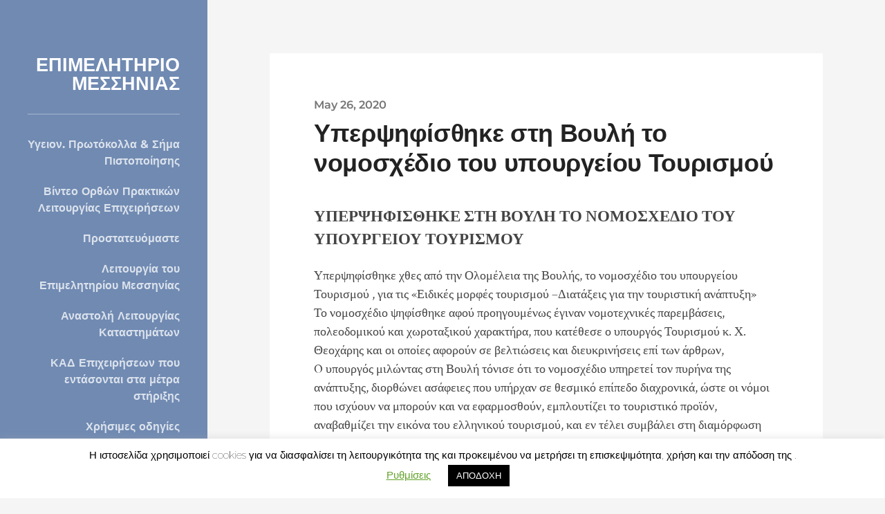

--- FILE ---
content_type: text/html; charset=UTF-8
request_url: https://c19.mcci.gr/%CF%85%CF%80%CE%B5%CF%81%CF%88%CE%B7%CF%86%CE%AF%CF%83%CE%B8%CE%B7%CE%BA%CE%B5-%CF%83%CF%84%CE%B7-%CE%B2%CE%BF%CF%85%CE%BB%CE%AE-%CF%84%CE%BF-%CE%BD%CE%BF%CE%B9%CE%BC%CE%BF%CF%83%CF%87%CE%AD%CE%B4/
body_size: 20161
content:
<!DOCTYPE html>

<html class="no-js" lang="en-US" prefix="og: https://ogp.me/ns#">

	<head>

		<meta http-equiv="content-type" content="text/html" charset="UTF-8" />
		<meta name="viewport" content="width=device-width, initial-scale=1.0" />

		<link rel="profile" href="http://gmpg.org/xfn/11">

		<script>document.documentElement.className = document.documentElement.className.replace("no-js","js");</script>

<!-- Search Engine Optimization by Rank Math - https://s.rankmath.com/home -->
<title>Υπερψηφίσθηκε στη Βουλή το νομοσχέδιο του υπουργείου Τουρισμού - ΕΠΙΜΕΛΗΤΗΡΙΟ ΜΕΣΣΗΝΙΑΣ</title>
<meta name="description" content="ΥΠΕΡΨΗΦΙΣΘΗΚΕ ΣΤΗ ΒΟΥΛΗ ΤΟ ΝΟΜΟΣΧΕΔΙΟ ΤΟΥ ΥΠΟΥΡΓΕΙΟΥ ΤΟΥΡΙΣΜΟΥ"/>
<meta name="robots" content="index, follow, max-snippet:-1, max-video-preview:-1, max-image-preview:large"/>
<link rel="canonical" href="https://c19.mcci.gr/%cf%85%cf%80%ce%b5%cf%81%cf%88%ce%b7%cf%86%ce%af%cf%83%ce%b8%ce%b7%ce%ba%ce%b5-%cf%83%cf%84%ce%b7-%ce%b2%ce%bf%cf%85%ce%bb%ce%ae-%cf%84%ce%bf-%ce%bd%ce%bf%ce%b9%ce%bc%ce%bf%cf%83%cf%87%ce%ad%ce%b4/" />
<meta property="og:locale" content="en_US" />
<meta property="og:type" content="article" />
<meta property="og:title" content="Υπερψηφίσθηκε στη Βουλή το νομοσχέδιο του υπουργείου Τουρισμού - ΕΠΙΜΕΛΗΤΗΡΙΟ ΜΕΣΣΗΝΙΑΣ" />
<meta property="og:description" content="ΥΠΕΡΨΗΦΙΣΘΗΚΕ ΣΤΗ ΒΟΥΛΗ ΤΟ ΝΟΜΟΣΧΕΔΙΟ ΤΟΥ ΥΠΟΥΡΓΕΙΟΥ ΤΟΥΡΙΣΜΟΥ" />
<meta property="og:url" content="https://c19.mcci.gr/%cf%85%cf%80%ce%b5%cf%81%cf%88%ce%b7%cf%86%ce%af%cf%83%ce%b8%ce%b7%ce%ba%ce%b5-%cf%83%cf%84%ce%b7-%ce%b2%ce%bf%cf%85%ce%bb%ce%ae-%cf%84%ce%bf-%ce%bd%ce%bf%ce%b9%ce%bc%ce%bf%cf%83%cf%87%ce%ad%ce%b4/" />
<meta property="og:site_name" content="ΕΠΙΜΕΛΗΤΗΡΙΟ ΜΕΣΣΗΝΙΑΣ" />
<meta property="article:section" content="Uncategorized" />
<meta property="og:updated_time" content="2020-05-26T08:36:35+00:00" />
<meta property="og:image" content="https://c19.mcci.gr/wp-content/uploads/2020/03/new-mcci-logo-768x292.png" />
<meta property="og:image:secure_url" content="https://c19.mcci.gr/wp-content/uploads/2020/03/new-mcci-logo-768x292.png" />
<meta property="og:image:width" content="672" />
<meta property="og:image:height" content="256" />
<meta property="og:image:alt" content="Υπερψηφίσθηκε στη Βουλή το νομοσχέδιο του υπουργείου Τουρισμού" />
<meta property="og:image:type" content="image/png" />
<meta property="article:published_time" content="2020-05-26T08:32:43+00:00" />
<meta property="article:modified_time" content="2020-05-26T08:36:35+00:00" />
<meta name="twitter:card" content="summary_large_image" />
<meta name="twitter:title" content="Υπερψηφίσθηκε στη Βουλή το νομοσχέδιο του υπουργείου Τουρισμού - ΕΠΙΜΕΛΗΤΗΡΙΟ ΜΕΣΣΗΝΙΑΣ" />
<meta name="twitter:description" content="ΥΠΕΡΨΗΦΙΣΘΗΚΕ ΣΤΗ ΒΟΥΛΗ ΤΟ ΝΟΜΟΣΧΕΔΙΟ ΤΟΥ ΥΠΟΥΡΓΕΙΟΥ ΤΟΥΡΙΣΜΟΥ" />
<meta name="twitter:image" content="https://c19.mcci.gr/wp-content/uploads/2020/03/new-mcci-logo-768x292.png" />
<meta name="twitter:label1" content="Written by" />
<meta name="twitter:data1" content="admin" />
<meta name="twitter:label2" content="Time to read" />
<meta name="twitter:data2" content="Less than a minute" />
<script type="application/ld+json" class="rank-math-schema">{"@context":"https://schema.org","@graph":[{"@type":"Place","@id":"https://c19.mcci.gr/#place","address":{"@type":"PostalAddress","streetAddress":"\u03a0\u03bb\u03b1\u03c4\u03b5\u03af\u03b1 23\u03b7\u03c2 \u039c\u03b1\u03c1\u03c4\u03af\u03bf\u03c5","addressLocality":"\u039a\u03b1\u03bb\u03b1\u03bc\u03ac\u03c4\u03b1","postalCode":"24100"}},{"@type":"Organization","@id":"https://c19.mcci.gr/#organization","name":"\u0395\u03a0\u0399\u039c\u0395\u039b\u0397\u03a4\u0397\u03a1\u0399\u039f \u039c\u0395\u03a3\u03a3\u0397\u039d\u0399\u0391\u03a3","url":"https://c19.mcci.gr","email":"info@mcci.gr","address":{"@type":"PostalAddress","streetAddress":"\u03a0\u03bb\u03b1\u03c4\u03b5\u03af\u03b1 23\u03b7\u03c2 \u039c\u03b1\u03c1\u03c4\u03af\u03bf\u03c5","addressLocality":"\u039a\u03b1\u03bb\u03b1\u03bc\u03ac\u03c4\u03b1","postalCode":"24100"},"logo":{"@type":"ImageObject","@id":"https://c19.mcci.gr/#logo","url":"https://c19.mcci.gr/wp-content/uploads/2020/03/new-mcci-logo-e1584620880189.png","contentUrl":"https://c19.mcci.gr/wp-content/uploads/2020/03/new-mcci-logo-e1584620880189.png","caption":"\u0395\u03a0\u0399\u039c\u0395\u039b\u0397\u03a4\u0397\u03a1\u0399\u039f \u039c\u0395\u03a3\u03a3\u0397\u039d\u0399\u0391\u03a3","inLanguage":"en-US","width":"300","height":"114"},"contactPoint":[{"@type":"ContactPoint","telephone":"2721062200","contactType":"customer support"}],"location":{"@id":"https://c19.mcci.gr/#place"}},{"@type":"WebSite","@id":"https://c19.mcci.gr/#website","url":"https://c19.mcci.gr","name":"\u0395\u03a0\u0399\u039c\u0395\u039b\u0397\u03a4\u0397\u03a1\u0399\u039f \u039c\u0395\u03a3\u03a3\u0397\u039d\u0399\u0391\u03a3","publisher":{"@id":"https://c19.mcci.gr/#organization"},"inLanguage":"en-US"},{"@type":"ImageObject","@id":"https://c19.mcci.gr/wp-content/uploads/2020/03/new-mcci-logo-e1584620880189.png","url":"https://c19.mcci.gr/wp-content/uploads/2020/03/new-mcci-logo-e1584620880189.png","width":"300","height":"114","inLanguage":"en-US"},{"@type":"WebPage","@id":"https://c19.mcci.gr/%cf%85%cf%80%ce%b5%cf%81%cf%88%ce%b7%cf%86%ce%af%cf%83%ce%b8%ce%b7%ce%ba%ce%b5-%cf%83%cf%84%ce%b7-%ce%b2%ce%bf%cf%85%ce%bb%ce%ae-%cf%84%ce%bf-%ce%bd%ce%bf%ce%b9%ce%bc%ce%bf%cf%83%cf%87%ce%ad%ce%b4/#webpage","url":"https://c19.mcci.gr/%cf%85%cf%80%ce%b5%cf%81%cf%88%ce%b7%cf%86%ce%af%cf%83%ce%b8%ce%b7%ce%ba%ce%b5-%cf%83%cf%84%ce%b7-%ce%b2%ce%bf%cf%85%ce%bb%ce%ae-%cf%84%ce%bf-%ce%bd%ce%bf%ce%b9%ce%bc%ce%bf%cf%83%cf%87%ce%ad%ce%b4/","name":"\u03a5\u03c0\u03b5\u03c1\u03c8\u03b7\u03c6\u03af\u03c3\u03b8\u03b7\u03ba\u03b5 \u03c3\u03c4\u03b7 \u0392\u03bf\u03c5\u03bb\u03ae \u03c4\u03bf \u03bd\u03bf\u03bc\u03bf\u03c3\u03c7\u03ad\u03b4\u03b9\u03bf \u03c4\u03bf\u03c5 \u03c5\u03c0\u03bf\u03c5\u03c1\u03b3\u03b5\u03af\u03bf\u03c5 \u03a4\u03bf\u03c5\u03c1\u03b9\u03c3\u03bc\u03bf\u03cd - \u0395\u03a0\u0399\u039c\u0395\u039b\u0397\u03a4\u0397\u03a1\u0399\u039f \u039c\u0395\u03a3\u03a3\u0397\u039d\u0399\u0391\u03a3","datePublished":"2020-05-26T08:32:43+00:00","dateModified":"2020-05-26T08:36:35+00:00","isPartOf":{"@id":"https://c19.mcci.gr/#website"},"primaryImageOfPage":{"@id":"https://c19.mcci.gr/wp-content/uploads/2020/03/new-mcci-logo-e1584620880189.png"},"inLanguage":"en-US"},{"@type":"Person","@id":"https://c19.mcci.gr/%cf%85%cf%80%ce%b5%cf%81%cf%88%ce%b7%cf%86%ce%af%cf%83%ce%b8%ce%b7%ce%ba%ce%b5-%cf%83%cf%84%ce%b7-%ce%b2%ce%bf%cf%85%ce%bb%ce%ae-%cf%84%ce%bf-%ce%bd%ce%bf%ce%b9%ce%bc%ce%bf%cf%83%cf%87%ce%ad%ce%b4/#author","name":"admin","image":{"@type":"ImageObject","@id":"https://secure.gravatar.com/avatar/52205c1224fda5dc73022ab9c730df8f622c1a3af6a4938d3f082866fb4579da?s=96&amp;d=mm&amp;r=g","url":"https://secure.gravatar.com/avatar/52205c1224fda5dc73022ab9c730df8f622c1a3af6a4938d3f082866fb4579da?s=96&amp;d=mm&amp;r=g","caption":"admin","inLanguage":"en-US"},"worksFor":{"@id":"https://c19.mcci.gr/#organization"}},{"@type":"BlogPosting","headline":"\u03a5\u03c0\u03b5\u03c1\u03c8\u03b7\u03c6\u03af\u03c3\u03b8\u03b7\u03ba\u03b5 \u03c3\u03c4\u03b7 \u0392\u03bf\u03c5\u03bb\u03ae \u03c4\u03bf \u03bd\u03bf\u03bc\u03bf\u03c3\u03c7\u03ad\u03b4\u03b9\u03bf \u03c4\u03bf\u03c5 \u03c5\u03c0\u03bf\u03c5\u03c1\u03b3\u03b5\u03af\u03bf\u03c5 \u03a4\u03bf\u03c5\u03c1\u03b9\u03c3\u03bc\u03bf\u03cd - \u0395\u03a0\u0399\u039c\u0395\u039b\u0397\u03a4\u0397\u03a1\u0399\u039f \u039c\u0395\u03a3\u03a3\u0397\u039d\u0399\u0391\u03a3","datePublished":"2020-05-26T08:32:43+00:00","dateModified":"2020-05-26T08:36:35+00:00","articleSection":"Uncategorized","author":{"@id":"https://c19.mcci.gr/%cf%85%cf%80%ce%b5%cf%81%cf%88%ce%b7%cf%86%ce%af%cf%83%ce%b8%ce%b7%ce%ba%ce%b5-%cf%83%cf%84%ce%b7-%ce%b2%ce%bf%cf%85%ce%bb%ce%ae-%cf%84%ce%bf-%ce%bd%ce%bf%ce%b9%ce%bc%ce%bf%cf%83%cf%87%ce%ad%ce%b4/#author"},"publisher":{"@id":"https://c19.mcci.gr/#organization"},"description":"\u03a5\u03a0\u0395\u03a1\u03a8\u0397\u03a6\u0399\u03a3\u0398\u0397\u039a\u0395 \u03a3\u03a4\u0397 \u0392\u039f\u03a5\u039b\u0397 \u03a4\u039f \u039d\u039f\u039c\u039f\u03a3\u03a7\u0395\u0394\u0399\u039f \u03a4\u039f\u03a5 \u03a5\u03a0\u039f\u03a5\u03a1\u0393\u0395\u0399\u039f\u03a5 \u03a4\u039f\u03a5\u03a1\u0399\u03a3\u039c\u039f\u03a5","name":"\u03a5\u03c0\u03b5\u03c1\u03c8\u03b7\u03c6\u03af\u03c3\u03b8\u03b7\u03ba\u03b5 \u03c3\u03c4\u03b7 \u0392\u03bf\u03c5\u03bb\u03ae \u03c4\u03bf \u03bd\u03bf\u03bc\u03bf\u03c3\u03c7\u03ad\u03b4\u03b9\u03bf \u03c4\u03bf\u03c5 \u03c5\u03c0\u03bf\u03c5\u03c1\u03b3\u03b5\u03af\u03bf\u03c5 \u03a4\u03bf\u03c5\u03c1\u03b9\u03c3\u03bc\u03bf\u03cd - \u0395\u03a0\u0399\u039c\u0395\u039b\u0397\u03a4\u0397\u03a1\u0399\u039f \u039c\u0395\u03a3\u03a3\u0397\u039d\u0399\u0391\u03a3","@id":"https://c19.mcci.gr/%cf%85%cf%80%ce%b5%cf%81%cf%88%ce%b7%cf%86%ce%af%cf%83%ce%b8%ce%b7%ce%ba%ce%b5-%cf%83%cf%84%ce%b7-%ce%b2%ce%bf%cf%85%ce%bb%ce%ae-%cf%84%ce%bf-%ce%bd%ce%bf%ce%b9%ce%bc%ce%bf%cf%83%cf%87%ce%ad%ce%b4/#richSnippet","isPartOf":{"@id":"https://c19.mcci.gr/%cf%85%cf%80%ce%b5%cf%81%cf%88%ce%b7%cf%86%ce%af%cf%83%ce%b8%ce%b7%ce%ba%ce%b5-%cf%83%cf%84%ce%b7-%ce%b2%ce%bf%cf%85%ce%bb%ce%ae-%cf%84%ce%bf-%ce%bd%ce%bf%ce%b9%ce%bc%ce%bf%cf%83%cf%87%ce%ad%ce%b4/#webpage"},"image":{"@id":"https://c19.mcci.gr/wp-content/uploads/2020/03/new-mcci-logo-e1584620880189.png"},"inLanguage":"en-US","mainEntityOfPage":{"@id":"https://c19.mcci.gr/%cf%85%cf%80%ce%b5%cf%81%cf%88%ce%b7%cf%86%ce%af%cf%83%ce%b8%ce%b7%ce%ba%ce%b5-%cf%83%cf%84%ce%b7-%ce%b2%ce%bf%cf%85%ce%bb%ce%ae-%cf%84%ce%bf-%ce%bd%ce%bf%ce%b9%ce%bc%ce%bf%cf%83%cf%87%ce%ad%ce%b4/#webpage"}}]}</script>
<!-- /Rank Math WordPress SEO plugin -->

<link rel='dns-prefetch' href='//fonts.googleapis.com' />
<link rel="alternate" type="application/rss+xml" title="ΕΠΙΜΕΛΗΤΗΡΙΟ ΜΕΣΣΗΝΙΑΣ &raquo; Feed" href="https://c19.mcci.gr/feed/" />
<link rel="alternate" type="application/rss+xml" title="ΕΠΙΜΕΛΗΤΗΡΙΟ ΜΕΣΣΗΝΙΑΣ &raquo; Comments Feed" href="https://c19.mcci.gr/comments/feed/" />
<link rel="alternate" type="application/rss+xml" title="ΕΠΙΜΕΛΗΤΗΡΙΟ ΜΕΣΣΗΝΙΑΣ &raquo; Υπερψηφίσθηκε στη Βουλή το νομοσχέδιο του υπουργείου Τουρισμού Comments Feed" href="https://c19.mcci.gr/%cf%85%cf%80%ce%b5%cf%81%cf%88%ce%b7%cf%86%ce%af%cf%83%ce%b8%ce%b7%ce%ba%ce%b5-%cf%83%cf%84%ce%b7-%ce%b2%ce%bf%cf%85%ce%bb%ce%ae-%cf%84%ce%bf-%ce%bd%ce%bf%ce%b9%ce%bc%ce%bf%cf%83%cf%87%ce%ad%ce%b4/feed/" />
<link rel="alternate" title="oEmbed (JSON)" type="application/json+oembed" href="https://c19.mcci.gr/wp-json/oembed/1.0/embed?url=https%3A%2F%2Fc19.mcci.gr%2F%25cf%2585%25cf%2580%25ce%25b5%25cf%2581%25cf%2588%25ce%25b7%25cf%2586%25ce%25af%25cf%2583%25ce%25b8%25ce%25b7%25ce%25ba%25ce%25b5-%25cf%2583%25cf%2584%25ce%25b7-%25ce%25b2%25ce%25bf%25cf%2585%25ce%25bb%25ce%25ae-%25cf%2584%25ce%25bf-%25ce%25bd%25ce%25bf%25ce%25b9%25ce%25bc%25ce%25bf%25cf%2583%25cf%2587%25ce%25ad%25ce%25b4%2F" />
<link rel="alternate" title="oEmbed (XML)" type="text/xml+oembed" href="https://c19.mcci.gr/wp-json/oembed/1.0/embed?url=https%3A%2F%2Fc19.mcci.gr%2F%25cf%2585%25cf%2580%25ce%25b5%25cf%2581%25cf%2588%25ce%25b7%25cf%2586%25ce%25af%25cf%2583%25ce%25b8%25ce%25b7%25ce%25ba%25ce%25b5-%25cf%2583%25cf%2584%25ce%25b7-%25ce%25b2%25ce%25bf%25cf%2585%25ce%25bb%25ce%25ae-%25cf%2584%25ce%25bf-%25ce%25bd%25ce%25bf%25ce%25b9%25ce%25bc%25ce%25bf%25cf%2583%25cf%2587%25ce%25ad%25ce%25b4%2F&#038;format=xml" />
		<!-- This site uses the Google Analytics by MonsterInsights plugin v8.11.0 - Using Analytics tracking - https://www.monsterinsights.com/ -->
							<script
				src="//www.googletagmanager.com/gtag/js?id=UA-46134366-3"  data-cfasync="false" data-wpfc-render="false" type="text/javascript" async></script>
			<script data-cfasync="false" data-wpfc-render="false" type="text/javascript">
				var mi_version = '8.11.0';
				var mi_track_user = true;
				var mi_no_track_reason = '';
				
								var disableStrs = [
															'ga-disable-UA-46134366-3',
									];

				/* Function to detect opted out users */
				function __gtagTrackerIsOptedOut() {
					for (var index = 0; index < disableStrs.length; index++) {
						if (document.cookie.indexOf(disableStrs[index] + '=true') > -1) {
							return true;
						}
					}

					return false;
				}

				/* Disable tracking if the opt-out cookie exists. */
				if (__gtagTrackerIsOptedOut()) {
					for (var index = 0; index < disableStrs.length; index++) {
						window[disableStrs[index]] = true;
					}
				}

				/* Opt-out function */
				function __gtagTrackerOptout() {
					for (var index = 0; index < disableStrs.length; index++) {
						document.cookie = disableStrs[index] + '=true; expires=Thu, 31 Dec 2099 23:59:59 UTC; path=/';
						window[disableStrs[index]] = true;
					}
				}

				if ('undefined' === typeof gaOptout) {
					function gaOptout() {
						__gtagTrackerOptout();
					}
				}
								window.dataLayer = window.dataLayer || [];

				window.MonsterInsightsDualTracker = {
					helpers: {},
					trackers: {},
				};
				if (mi_track_user) {
					function __gtagDataLayer() {
						dataLayer.push(arguments);
					}

					function __gtagTracker(type, name, parameters) {
						if (!parameters) {
							parameters = {};
						}

						if (parameters.send_to) {
							__gtagDataLayer.apply(null, arguments);
							return;
						}

						if (type === 'event') {
							
														parameters.send_to = monsterinsights_frontend.ua;
							__gtagDataLayer(type, name, parameters);
													} else {
							__gtagDataLayer.apply(null, arguments);
						}
					}

					__gtagTracker('js', new Date());
					__gtagTracker('set', {
						'developer_id.dZGIzZG': true,
											});
															__gtagTracker('config', 'UA-46134366-3', {"forceSSL":"true","link_attribution":"true"} );
										window.gtag = __gtagTracker;										(function () {
						/* https://developers.google.com/analytics/devguides/collection/analyticsjs/ */
						/* ga and __gaTracker compatibility shim. */
						var noopfn = function () {
							return null;
						};
						var newtracker = function () {
							return new Tracker();
						};
						var Tracker = function () {
							return null;
						};
						var p = Tracker.prototype;
						p.get = noopfn;
						p.set = noopfn;
						p.send = function () {
							var args = Array.prototype.slice.call(arguments);
							args.unshift('send');
							__gaTracker.apply(null, args);
						};
						var __gaTracker = function () {
							var len = arguments.length;
							if (len === 0) {
								return;
							}
							var f = arguments[len - 1];
							if (typeof f !== 'object' || f === null || typeof f.hitCallback !== 'function') {
								if ('send' === arguments[0]) {
									var hitConverted, hitObject = false, action;
									if ('event' === arguments[1]) {
										if ('undefined' !== typeof arguments[3]) {
											hitObject = {
												'eventAction': arguments[3],
												'eventCategory': arguments[2],
												'eventLabel': arguments[4],
												'value': arguments[5] ? arguments[5] : 1,
											}
										}
									}
									if ('pageview' === arguments[1]) {
										if ('undefined' !== typeof arguments[2]) {
											hitObject = {
												'eventAction': 'page_view',
												'page_path': arguments[2],
											}
										}
									}
									if (typeof arguments[2] === 'object') {
										hitObject = arguments[2];
									}
									if (typeof arguments[5] === 'object') {
										Object.assign(hitObject, arguments[5]);
									}
									if ('undefined' !== typeof arguments[1].hitType) {
										hitObject = arguments[1];
										if ('pageview' === hitObject.hitType) {
											hitObject.eventAction = 'page_view';
										}
									}
									if (hitObject) {
										action = 'timing' === arguments[1].hitType ? 'timing_complete' : hitObject.eventAction;
										hitConverted = mapArgs(hitObject);
										__gtagTracker('event', action, hitConverted);
									}
								}
								return;
							}

							function mapArgs(args) {
								var arg, hit = {};
								var gaMap = {
									'eventCategory': 'event_category',
									'eventAction': 'event_action',
									'eventLabel': 'event_label',
									'eventValue': 'event_value',
									'nonInteraction': 'non_interaction',
									'timingCategory': 'event_category',
									'timingVar': 'name',
									'timingValue': 'value',
									'timingLabel': 'event_label',
									'page': 'page_path',
									'location': 'page_location',
									'title': 'page_title',
								};
								for (arg in args) {
																		if (!(!args.hasOwnProperty(arg) || !gaMap.hasOwnProperty(arg))) {
										hit[gaMap[arg]] = args[arg];
									} else {
										hit[arg] = args[arg];
									}
								}
								return hit;
							}

							try {
								f.hitCallback();
							} catch (ex) {
							}
						};
						__gaTracker.create = newtracker;
						__gaTracker.getByName = newtracker;
						__gaTracker.getAll = function () {
							return [];
						};
						__gaTracker.remove = noopfn;
						__gaTracker.loaded = true;
						window['__gaTracker'] = __gaTracker;
					})();
									} else {
										console.log("");
					(function () {
						function __gtagTracker() {
							return null;
						}

						window['__gtagTracker'] = __gtagTracker;
						window['gtag'] = __gtagTracker;
					})();
									}
			</script>
				<!-- / Google Analytics by MonsterInsights -->
		<style id='wp-img-auto-sizes-contain-inline-css' type='text/css'>
img:is([sizes=auto i],[sizes^="auto," i]){contain-intrinsic-size:3000px 1500px}
/*# sourceURL=wp-img-auto-sizes-contain-inline-css */
</style>
<style id='wp-emoji-styles-inline-css' type='text/css'>

	img.wp-smiley, img.emoji {
		display: inline !important;
		border: none !important;
		box-shadow: none !important;
		height: 1em !important;
		width: 1em !important;
		margin: 0 0.07em !important;
		vertical-align: -0.1em !important;
		background: none !important;
		padding: 0 !important;
	}
/*# sourceURL=wp-emoji-styles-inline-css */
</style>
<style id='wp-block-library-inline-css' type='text/css'>
:root{--wp-block-synced-color:#7a00df;--wp-block-synced-color--rgb:122,0,223;--wp-bound-block-color:var(--wp-block-synced-color);--wp-editor-canvas-background:#ddd;--wp-admin-theme-color:#007cba;--wp-admin-theme-color--rgb:0,124,186;--wp-admin-theme-color-darker-10:#006ba1;--wp-admin-theme-color-darker-10--rgb:0,107,160.5;--wp-admin-theme-color-darker-20:#005a87;--wp-admin-theme-color-darker-20--rgb:0,90,135;--wp-admin-border-width-focus:2px}@media (min-resolution:192dpi){:root{--wp-admin-border-width-focus:1.5px}}.wp-element-button{cursor:pointer}:root .has-very-light-gray-background-color{background-color:#eee}:root .has-very-dark-gray-background-color{background-color:#313131}:root .has-very-light-gray-color{color:#eee}:root .has-very-dark-gray-color{color:#313131}:root .has-vivid-green-cyan-to-vivid-cyan-blue-gradient-background{background:linear-gradient(135deg,#00d084,#0693e3)}:root .has-purple-crush-gradient-background{background:linear-gradient(135deg,#34e2e4,#4721fb 50%,#ab1dfe)}:root .has-hazy-dawn-gradient-background{background:linear-gradient(135deg,#faaca8,#dad0ec)}:root .has-subdued-olive-gradient-background{background:linear-gradient(135deg,#fafae1,#67a671)}:root .has-atomic-cream-gradient-background{background:linear-gradient(135deg,#fdd79a,#004a59)}:root .has-nightshade-gradient-background{background:linear-gradient(135deg,#330968,#31cdcf)}:root .has-midnight-gradient-background{background:linear-gradient(135deg,#020381,#2874fc)}:root{--wp--preset--font-size--normal:16px;--wp--preset--font-size--huge:42px}.has-regular-font-size{font-size:1em}.has-larger-font-size{font-size:2.625em}.has-normal-font-size{font-size:var(--wp--preset--font-size--normal)}.has-huge-font-size{font-size:var(--wp--preset--font-size--huge)}.has-text-align-center{text-align:center}.has-text-align-left{text-align:left}.has-text-align-right{text-align:right}.has-fit-text{white-space:nowrap!important}#end-resizable-editor-section{display:none}.aligncenter{clear:both}.items-justified-left{justify-content:flex-start}.items-justified-center{justify-content:center}.items-justified-right{justify-content:flex-end}.items-justified-space-between{justify-content:space-between}.screen-reader-text{border:0;clip-path:inset(50%);height:1px;margin:-1px;overflow:hidden;padding:0;position:absolute;width:1px;word-wrap:normal!important}.screen-reader-text:focus{background-color:#ddd;clip-path:none;color:#444;display:block;font-size:1em;height:auto;left:5px;line-height:normal;padding:15px 23px 14px;text-decoration:none;top:5px;width:auto;z-index:100000}html :where(.has-border-color){border-style:solid}html :where([style*=border-top-color]){border-top-style:solid}html :where([style*=border-right-color]){border-right-style:solid}html :where([style*=border-bottom-color]){border-bottom-style:solid}html :where([style*=border-left-color]){border-left-style:solid}html :where([style*=border-width]){border-style:solid}html :where([style*=border-top-width]){border-top-style:solid}html :where([style*=border-right-width]){border-right-style:solid}html :where([style*=border-bottom-width]){border-bottom-style:solid}html :where([style*=border-left-width]){border-left-style:solid}html :where(img[class*=wp-image-]){height:auto;max-width:100%}:where(figure){margin:0 0 1em}html :where(.is-position-sticky){--wp-admin--admin-bar--position-offset:var(--wp-admin--admin-bar--height,0px)}@media screen and (max-width:600px){html :where(.is-position-sticky){--wp-admin--admin-bar--position-offset:0px}}

/*# sourceURL=wp-block-library-inline-css */
</style><style id='wp-block-paragraph-inline-css' type='text/css'>
.is-small-text{font-size:.875em}.is-regular-text{font-size:1em}.is-large-text{font-size:2.25em}.is-larger-text{font-size:3em}.has-drop-cap:not(:focus):first-letter{float:left;font-size:8.4em;font-style:normal;font-weight:100;line-height:.68;margin:.05em .1em 0 0;text-transform:uppercase}body.rtl .has-drop-cap:not(:focus):first-letter{float:none;margin-left:.1em}p.has-drop-cap.has-background{overflow:hidden}:root :where(p.has-background){padding:1.25em 2.375em}:where(p.has-text-color:not(.has-link-color)) a{color:inherit}p.has-text-align-left[style*="writing-mode:vertical-lr"],p.has-text-align-right[style*="writing-mode:vertical-rl"]{rotate:180deg}
/*# sourceURL=https://c19.mcci.gr/wp-includes/blocks/paragraph/style.min.css */
</style>
<style id='global-styles-inline-css' type='text/css'>
:root{--wp--preset--aspect-ratio--square: 1;--wp--preset--aspect-ratio--4-3: 4/3;--wp--preset--aspect-ratio--3-4: 3/4;--wp--preset--aspect-ratio--3-2: 3/2;--wp--preset--aspect-ratio--2-3: 2/3;--wp--preset--aspect-ratio--16-9: 16/9;--wp--preset--aspect-ratio--9-16: 9/16;--wp--preset--color--black: #222;--wp--preset--color--cyan-bluish-gray: #abb8c3;--wp--preset--color--white: #fff;--wp--preset--color--pale-pink: #f78da7;--wp--preset--color--vivid-red: #cf2e2e;--wp--preset--color--luminous-vivid-orange: #ff6900;--wp--preset--color--luminous-vivid-amber: #fcb900;--wp--preset--color--light-green-cyan: #7bdcb5;--wp--preset--color--vivid-green-cyan: #00d084;--wp--preset--color--pale-cyan-blue: #8ed1fc;--wp--preset--color--vivid-cyan-blue: #0693e3;--wp--preset--color--vivid-purple: #9b51e0;--wp--preset--color--accent: #708ab2;--wp--preset--color--dark-gray: #444;--wp--preset--color--medium-gray: #666;--wp--preset--color--light-gray: #888;--wp--preset--gradient--vivid-cyan-blue-to-vivid-purple: linear-gradient(135deg,rgb(6,147,227) 0%,rgb(155,81,224) 100%);--wp--preset--gradient--light-green-cyan-to-vivid-green-cyan: linear-gradient(135deg,rgb(122,220,180) 0%,rgb(0,208,130) 100%);--wp--preset--gradient--luminous-vivid-amber-to-luminous-vivid-orange: linear-gradient(135deg,rgb(252,185,0) 0%,rgb(255,105,0) 100%);--wp--preset--gradient--luminous-vivid-orange-to-vivid-red: linear-gradient(135deg,rgb(255,105,0) 0%,rgb(207,46,46) 100%);--wp--preset--gradient--very-light-gray-to-cyan-bluish-gray: linear-gradient(135deg,rgb(238,238,238) 0%,rgb(169,184,195) 100%);--wp--preset--gradient--cool-to-warm-spectrum: linear-gradient(135deg,rgb(74,234,220) 0%,rgb(151,120,209) 20%,rgb(207,42,186) 40%,rgb(238,44,130) 60%,rgb(251,105,98) 80%,rgb(254,248,76) 100%);--wp--preset--gradient--blush-light-purple: linear-gradient(135deg,rgb(255,206,236) 0%,rgb(152,150,240) 100%);--wp--preset--gradient--blush-bordeaux: linear-gradient(135deg,rgb(254,205,165) 0%,rgb(254,45,45) 50%,rgb(107,0,62) 100%);--wp--preset--gradient--luminous-dusk: linear-gradient(135deg,rgb(255,203,112) 0%,rgb(199,81,192) 50%,rgb(65,88,208) 100%);--wp--preset--gradient--pale-ocean: linear-gradient(135deg,rgb(255,245,203) 0%,rgb(182,227,212) 50%,rgb(51,167,181) 100%);--wp--preset--gradient--electric-grass: linear-gradient(135deg,rgb(202,248,128) 0%,rgb(113,206,126) 100%);--wp--preset--gradient--midnight: linear-gradient(135deg,rgb(2,3,129) 0%,rgb(40,116,252) 100%);--wp--preset--font-size--small: 18px;--wp--preset--font-size--medium: 20px;--wp--preset--font-size--large: 27px;--wp--preset--font-size--x-large: 42px;--wp--preset--font-size--regular: 22px;--wp--preset--font-size--larger: 35px;--wp--preset--spacing--20: 0.44rem;--wp--preset--spacing--30: 0.67rem;--wp--preset--spacing--40: 1rem;--wp--preset--spacing--50: 1.5rem;--wp--preset--spacing--60: 2.25rem;--wp--preset--spacing--70: 3.38rem;--wp--preset--spacing--80: 5.06rem;--wp--preset--shadow--natural: 6px 6px 9px rgba(0, 0, 0, 0.2);--wp--preset--shadow--deep: 12px 12px 50px rgba(0, 0, 0, 0.4);--wp--preset--shadow--sharp: 6px 6px 0px rgba(0, 0, 0, 0.2);--wp--preset--shadow--outlined: 6px 6px 0px -3px rgb(255, 255, 255), 6px 6px rgb(0, 0, 0);--wp--preset--shadow--crisp: 6px 6px 0px rgb(0, 0, 0);}:where(.is-layout-flex){gap: 0.5em;}:where(.is-layout-grid){gap: 0.5em;}body .is-layout-flex{display: flex;}.is-layout-flex{flex-wrap: wrap;align-items: center;}.is-layout-flex > :is(*, div){margin: 0;}body .is-layout-grid{display: grid;}.is-layout-grid > :is(*, div){margin: 0;}:where(.wp-block-columns.is-layout-flex){gap: 2em;}:where(.wp-block-columns.is-layout-grid){gap: 2em;}:where(.wp-block-post-template.is-layout-flex){gap: 1.25em;}:where(.wp-block-post-template.is-layout-grid){gap: 1.25em;}.has-black-color{color: var(--wp--preset--color--black) !important;}.has-cyan-bluish-gray-color{color: var(--wp--preset--color--cyan-bluish-gray) !important;}.has-white-color{color: var(--wp--preset--color--white) !important;}.has-pale-pink-color{color: var(--wp--preset--color--pale-pink) !important;}.has-vivid-red-color{color: var(--wp--preset--color--vivid-red) !important;}.has-luminous-vivid-orange-color{color: var(--wp--preset--color--luminous-vivid-orange) !important;}.has-luminous-vivid-amber-color{color: var(--wp--preset--color--luminous-vivid-amber) !important;}.has-light-green-cyan-color{color: var(--wp--preset--color--light-green-cyan) !important;}.has-vivid-green-cyan-color{color: var(--wp--preset--color--vivid-green-cyan) !important;}.has-pale-cyan-blue-color{color: var(--wp--preset--color--pale-cyan-blue) !important;}.has-vivid-cyan-blue-color{color: var(--wp--preset--color--vivid-cyan-blue) !important;}.has-vivid-purple-color{color: var(--wp--preset--color--vivid-purple) !important;}.has-black-background-color{background-color: var(--wp--preset--color--black) !important;}.has-cyan-bluish-gray-background-color{background-color: var(--wp--preset--color--cyan-bluish-gray) !important;}.has-white-background-color{background-color: var(--wp--preset--color--white) !important;}.has-pale-pink-background-color{background-color: var(--wp--preset--color--pale-pink) !important;}.has-vivid-red-background-color{background-color: var(--wp--preset--color--vivid-red) !important;}.has-luminous-vivid-orange-background-color{background-color: var(--wp--preset--color--luminous-vivid-orange) !important;}.has-luminous-vivid-amber-background-color{background-color: var(--wp--preset--color--luminous-vivid-amber) !important;}.has-light-green-cyan-background-color{background-color: var(--wp--preset--color--light-green-cyan) !important;}.has-vivid-green-cyan-background-color{background-color: var(--wp--preset--color--vivid-green-cyan) !important;}.has-pale-cyan-blue-background-color{background-color: var(--wp--preset--color--pale-cyan-blue) !important;}.has-vivid-cyan-blue-background-color{background-color: var(--wp--preset--color--vivid-cyan-blue) !important;}.has-vivid-purple-background-color{background-color: var(--wp--preset--color--vivid-purple) !important;}.has-black-border-color{border-color: var(--wp--preset--color--black) !important;}.has-cyan-bluish-gray-border-color{border-color: var(--wp--preset--color--cyan-bluish-gray) !important;}.has-white-border-color{border-color: var(--wp--preset--color--white) !important;}.has-pale-pink-border-color{border-color: var(--wp--preset--color--pale-pink) !important;}.has-vivid-red-border-color{border-color: var(--wp--preset--color--vivid-red) !important;}.has-luminous-vivid-orange-border-color{border-color: var(--wp--preset--color--luminous-vivid-orange) !important;}.has-luminous-vivid-amber-border-color{border-color: var(--wp--preset--color--luminous-vivid-amber) !important;}.has-light-green-cyan-border-color{border-color: var(--wp--preset--color--light-green-cyan) !important;}.has-vivid-green-cyan-border-color{border-color: var(--wp--preset--color--vivid-green-cyan) !important;}.has-pale-cyan-blue-border-color{border-color: var(--wp--preset--color--pale-cyan-blue) !important;}.has-vivid-cyan-blue-border-color{border-color: var(--wp--preset--color--vivid-cyan-blue) !important;}.has-vivid-purple-border-color{border-color: var(--wp--preset--color--vivid-purple) !important;}.has-vivid-cyan-blue-to-vivid-purple-gradient-background{background: var(--wp--preset--gradient--vivid-cyan-blue-to-vivid-purple) !important;}.has-light-green-cyan-to-vivid-green-cyan-gradient-background{background: var(--wp--preset--gradient--light-green-cyan-to-vivid-green-cyan) !important;}.has-luminous-vivid-amber-to-luminous-vivid-orange-gradient-background{background: var(--wp--preset--gradient--luminous-vivid-amber-to-luminous-vivid-orange) !important;}.has-luminous-vivid-orange-to-vivid-red-gradient-background{background: var(--wp--preset--gradient--luminous-vivid-orange-to-vivid-red) !important;}.has-very-light-gray-to-cyan-bluish-gray-gradient-background{background: var(--wp--preset--gradient--very-light-gray-to-cyan-bluish-gray) !important;}.has-cool-to-warm-spectrum-gradient-background{background: var(--wp--preset--gradient--cool-to-warm-spectrum) !important;}.has-blush-light-purple-gradient-background{background: var(--wp--preset--gradient--blush-light-purple) !important;}.has-blush-bordeaux-gradient-background{background: var(--wp--preset--gradient--blush-bordeaux) !important;}.has-luminous-dusk-gradient-background{background: var(--wp--preset--gradient--luminous-dusk) !important;}.has-pale-ocean-gradient-background{background: var(--wp--preset--gradient--pale-ocean) !important;}.has-electric-grass-gradient-background{background: var(--wp--preset--gradient--electric-grass) !important;}.has-midnight-gradient-background{background: var(--wp--preset--gradient--midnight) !important;}.has-small-font-size{font-size: var(--wp--preset--font-size--small) !important;}.has-medium-font-size{font-size: var(--wp--preset--font-size--medium) !important;}.has-large-font-size{font-size: var(--wp--preset--font-size--large) !important;}.has-x-large-font-size{font-size: var(--wp--preset--font-size--x-large) !important;}
/*# sourceURL=global-styles-inline-css */
</style>

<style id='classic-theme-styles-inline-css' type='text/css'>
/*! This file is auto-generated */
.wp-block-button__link{color:#fff;background-color:#32373c;border-radius:9999px;box-shadow:none;text-decoration:none;padding:calc(.667em + 2px) calc(1.333em + 2px);font-size:1.125em}.wp-block-file__button{background:#32373c;color:#fff;text-decoration:none}
/*# sourceURL=/wp-includes/css/classic-themes.min.css */
</style>
<link rel='stylesheet' id='cf7md_roboto-css' href='//fonts.googleapis.com/css?family=Roboto:400,500' type='text/css' media='all' />
<link rel='stylesheet' id='cf7-material-design-css' href='https://c19.mcci.gr/wp-content/plugins/material-design-for-contact-form-7/public/../assets/css/cf7-material-design.css?ver=2.6.4' type='text/css' media='all' />
<link rel='stylesheet' id='contact-form-7-css' href='https://c19.mcci.gr/wp-content/plugins/contact-form-7/includes/css/styles.css?ver=5.7.2' type='text/css' media='all' />
<link rel='stylesheet' id='cookie-law-info-css' href='https://c19.mcci.gr/wp-content/plugins/cookie-law-info/legacy/public/css/cookie-law-info-public.css?ver=3.0.8' type='text/css' media='all' />
<link rel='stylesheet' id='cookie-law-info-gdpr-css' href='https://c19.mcci.gr/wp-content/plugins/cookie-law-info/legacy/public/css/cookie-law-info-gdpr.css?ver=3.0.8' type='text/css' media='all' />
<link rel='stylesheet' id='dashicons-css' href='https://c19.mcci.gr/wp-includes/css/dashicons.min.css?ver=6.9' type='text/css' media='all' />
<link rel='stylesheet' id='popup-maker-site-css' href='//c19.mcci.gr/wp-content/uploads/pum/pum-site-styles.css?generated=1673515844&#038;ver=1.17.1' type='text/css' media='all' />
<link rel='stylesheet' id='rams_googleFonts-css' href='https://c19.mcci.gr/wp-content/themes/rams/assets/css/fonts.css?ver=6.9' type='text/css' media='all' />
<link rel='stylesheet' id='rams_style-css' href='https://c19.mcci.gr/wp-content/themes/rams/style.css?ver=2.1.1' type='text/css' media='all' />
<style id='rams_style-inline-css' type='text/css'>
a { color: #708ab2; }.sidebar { background-color: #708ab2; }.flex-direction-nav a:hover { background-color: #708ab2; }a.post-quote:hover { background-color: #708ab2; }.post-title a:hover { color: #708ab2; }button:hover, .button:hover, .faux-button:hover, .wp-block-button__link:hover, :root .wp-block-file__button:hover, input[type="button"]:hover, input[type="reset"]:hover, input[type="submit"]:hover, button:focus, .button:focus, .faux-button:focus, .wp-block-button__link:focus, :root .wp-block-file__button:focus, input[type="button"]:focus, input[type="reset"]:focus, input[type="submit"]:focus { background-color: #708ab2; }.wp-block-button.is-style-outline .wp-block-button__link:hover, .wp-block-button__link.is-style-outline:hover { color: #708ab2; }:root .has-accent-color { color: #708ab2; }:root .has-accent-background-color { background-color: #708ab2; }#infinite-handle span:hover { background-color: #708ab2; }.page-links a:hover { background-color: #708ab2; }.post-meta-inner a:hover { color: #708ab2; }.add-comment-title a { color: #708ab2; }.add-comment-title a:hover { color: #708ab2; }.bypostauthor > .comment .avatar { border-color: #708ab2; }.comment-actions a:hover { color: #708ab2; }.comment-header h4 a:hover { color: #708ab2; }#cancel-comment-reply-link { color: #708ab2; }.comments-nav a:hover { color: #708ab2; }.comment-form input[type="submit"]:hover { background-color: #708ab2; }.logged-in-as a:hover { color: #708ab2; }.archive-nav a:hover { color: #708ab2; }
/*# sourceURL=rams_style-inline-css */
</style>
<script type="text/javascript" src="https://c19.mcci.gr/wp-content/plugins/google-analytics-for-wordpress/assets/js/frontend-gtag.min.js?ver=8.11.0" id="monsterinsights-frontend-script-js"></script>
<script data-cfasync="false" data-wpfc-render="false" type="text/javascript" id='monsterinsights-frontend-script-js-extra'>/* <![CDATA[ */
var monsterinsights_frontend = {"js_events_tracking":"true","download_extensions":"doc,pdf,ppt,zip,xls,docx,pptx,xlsx","inbound_paths":"[{\"path\":\"\\\/go\\\/\",\"label\":\"affiliate\"},{\"path\":\"\\\/recommend\\\/\",\"label\":\"affiliate\"}]","home_url":"https:\/\/c19.mcci.gr","hash_tracking":"false","ua":"UA-46134366-3","v4_id":""};/* ]]> */
</script>
<script type="text/javascript" src="https://c19.mcci.gr/wp-includes/js/jquery/jquery.min.js?ver=3.7.1" id="jquery-core-js"></script>
<script type="text/javascript" src="https://c19.mcci.gr/wp-includes/js/jquery/jquery-migrate.min.js?ver=3.4.1" id="jquery-migrate-js"></script>
<script type="text/javascript" id="cookie-law-info-js-extra">
/* <![CDATA[ */
var Cli_Data = {"nn_cookie_ids":[],"cookielist":[],"non_necessary_cookies":[],"ccpaEnabled":"","ccpaRegionBased":"","ccpaBarEnabled":"","strictlyEnabled":["necessary","obligatoire"],"ccpaType":"gdpr","js_blocking":"","custom_integration":"","triggerDomRefresh":"","secure_cookies":""};
var cli_cookiebar_settings = {"animate_speed_hide":"500","animate_speed_show":"500","background":"#FFF","border":"#b1a6a6c2","border_on":"","button_1_button_colour":"#000","button_1_button_hover":"#000000","button_1_link_colour":"#fff","button_1_as_button":"1","button_1_new_win":"","button_2_button_colour":"#333","button_2_button_hover":"#292929","button_2_link_colour":"#444","button_2_as_button":"","button_2_hidebar":"","button_3_button_colour":"#000","button_3_button_hover":"#000000","button_3_link_colour":"#fff","button_3_as_button":"1","button_3_new_win":"","button_4_button_colour":"#000","button_4_button_hover":"#000000","button_4_link_colour":"#62a329","button_4_as_button":"","button_7_button_colour":"#61a229","button_7_button_hover":"#4e8221","button_7_link_colour":"#fff","button_7_as_button":"1","button_7_new_win":"","font_family":"inherit","header_fix":"","notify_animate_hide":"1","notify_animate_show":"","notify_div_id":"#cookie-law-info-bar","notify_position_horizontal":"right","notify_position_vertical":"bottom","scroll_close":"","scroll_close_reload":"","accept_close_reload":"","reject_close_reload":"","showagain_tab":"1","showagain_background":"#fff","showagain_border":"#000","showagain_div_id":"#cookie-law-info-again","showagain_x_position":"100px","text":"#000","show_once_yn":"","show_once":"10000","logging_on":"","as_popup":"","popup_overlay":"1","bar_heading_text":"","cookie_bar_as":"banner","popup_showagain_position":"bottom-right","widget_position":"left"};
var log_object = {"ajax_url":"https://c19.mcci.gr/wp-admin/admin-ajax.php"};
//# sourceURL=cookie-law-info-js-extra
/* ]]> */
</script>
<script type="text/javascript" src="https://c19.mcci.gr/wp-content/plugins/cookie-law-info/legacy/public/js/cookie-law-info-public.js?ver=3.0.8" id="cookie-law-info-js"></script>
<script type="text/javascript" src="https://c19.mcci.gr/wp-content/themes/rams/assets/js/flexslider.min.js?ver=2.7.0" id="rams_flexslider-js"></script>
<link rel="https://api.w.org/" href="https://c19.mcci.gr/wp-json/" /><link rel="alternate" title="JSON" type="application/json" href="https://c19.mcci.gr/wp-json/wp/v2/posts/463" /><link rel="EditURI" type="application/rsd+xml" title="RSD" href="https://c19.mcci.gr/xmlrpc.php?rsd" />
<meta name="generator" content="WordPress 6.9" />
<link rel='shortlink' href='https://c19.mcci.gr/?p=463' />
<script>var cov__contry = "Greece";var cov__contry_text = "Greece";var cov__mbx_token = "";var cov__err_msg ="Failed to fetch data, maybe there is no data in your selected country, or the API is temporarily inaccessible.";var cov__plugin_dir = "https://c19.mcci.gr/wp-content/plugins/corona-virus-data/";var cov__cases = "Cases";var cov__deaths = "Deaths";var cov__recoverd = "Recovered";var cov__cases_today = "Cases Today";var cov__deaths_today = "Deaths Today";var cov__critical = "Critical";var cov__active = "Active";var cov__casepmillion = "Cases Per Million";var cov__deathspmillion = "Deaths Per Million";var cov__history_global = "Global Daily Data";var cov__history_c = "Daily Data";var cov__popu = "Population";</script><style type="text/css">/** Mega Menu CSS: fs **/</style>

	</head>

	<body class="wp-singular post-template-default single single-post postid-463 single-format-standard wp-theme-rams no-featured-image">

		
		<div class="sidebar">

			<div class="sidebar-inner">

				<div class="sidebar-top">

					
					<div class="blog-title">
						<a href="https://c19.mcci.gr/" rel="home">ΕΠΙΜΕΛΗΤΗΡΙΟ ΜΕΣΣΗΝΙΑΣ</a>
					</div>

					<button class="nav-toggle hidden">

						<div class="bars">
							<div class="bar"></div>
							<div class="bar"></div>
							<div class="bar"></div>
						</div>

						<p>
							<span class="menu">Menu</span>
							<span class="close">Close</span>
						</p>

					</button>

					<ul class="main-menu reset-list-style">

						<li id="menu-item-533" class="menu-item menu-item-type-post_type menu-item-object-page menu-item-533"><a href="https://c19.mcci.gr/%cf%85%ce%b3%ce%b5%ce%b9%ce%bf%ce%bd%ce%bf%ce%bc%ce%b9%ce%ba%ce%ac-%cf%80%cf%81%cf%89%cf%84%cf%8c%ce%ba%ce%bf%ce%bb%ce%bb%ce%b1-%cf%83%ce%ae%ce%bc%ce%b1-%cf%80%ce%b9%cf%83%cf%84%ce%bf%cf%80%ce%bf/">Υγειον. Πρωτόκολλα &#038; Σήμα Πιστοποίησης</a></li>
<li id="menu-item-546" class="menu-item menu-item-type-post_type menu-item-object-page menu-item-546"><a href="https://c19.mcci.gr/%ce%b2%ce%af%ce%bd%cf%84%ce%b5%ce%bf-%ce%bf%cf%81%ce%b8%cf%8e%ce%bd-%cf%80%cf%81%ce%b1%ce%ba%cf%84%ce%b9%ce%ba%cf%8e%ce%bd-%ce%bb%ce%b5%ce%b9%cf%84%ce%bf%cf%85%cf%81%ce%b3%ce%af%ce%b1%cf%82-%ce%b5/">Βίντεο Ορθών Πρακτικών Λειτουργίας Επιχειρήσεων</a></li>
<li id="menu-item-99" class="menu-item menu-item-type-post_type menu-item-object-page menu-item-99"><a href="https://c19.mcci.gr/%ce%bf%ce%b4%ce%b7%ce%b3%ce%af%ce%b5%cf%82-%cf%80%cf%81%ce%bf%cf%83%cf%84%ce%b1%cf%83%ce%af%ce%b1%cf%82/">Προστατευόμαστε</a></li>
<li id="menu-item-103" class="menu-item menu-item-type-post_type menu-item-object-page menu-item-103"><a href="https://c19.mcci.gr/%ce%bb%ce%b5%ce%b9%cf%84%ce%bf%cf%85%cf%81%ce%b3%ce%af%ce%b1-%cf%84%ce%b7%cf%82-%cf%85%cf%80%ce%b7%cf%81%ce%b5%cf%83%ce%af%ce%b1%cf%82/">Λειτουργία του Επιμελητηρίου Μεσσηνίας</a></li>
<li id="menu-item-104" class="menu-item menu-item-type-post_type menu-item-object-page menu-item-104"><a href="https://c19.mcci.gr/%ce%b1%ce%bd%ce%b1%cf%83%cf%84%ce%bf%ce%bb%ce%ae-%ce%bb%ce%b5%ce%b9%cf%84%ce%bf%cf%85%cf%81%ce%b3%ce%af%ce%b1%cf%82-%ce%ba%ce%b1%cf%84%ce%b1%cf%83%cf%84%ce%b7%ce%bc%ce%ac%cf%84%cf%89%ce%bd/">Αναστολή Λειτουργίας Καταστημάτων</a></li>
<li id="menu-item-122" class="menu-item menu-item-type-post_type menu-item-object-page menu-item-122"><a href="https://c19.mcci.gr/%ce%ba%ce%b1%ce%b4-%ce%b5%cf%80%ce%b9%cf%87%ce%b5%ce%b9%cf%81%ce%ae%cf%83%ce%b5%cf%89%ce%bd-%cf%80%ce%bf%cf%85-%ce%b5%ce%bd%cf%84%ce%ac%cf%83%ce%bf%ce%bd%cf%84%ce%b1%ce%b9-%cf%83%cf%84%ce%b1-%ce%bc/">ΚΑΔ Επιχειρήσεων που εντάσονται στα μέτρα στήριξης</a></li>
<li id="menu-item-107" class="menu-item menu-item-type-post_type menu-item-object-page menu-item-107"><a href="https://c19.mcci.gr/%cf%87%cf%81%ce%ae%cf%83%ce%b9%ce%bc%ce%b1-%ce%ad%ce%b3%ce%b3%cf%81%ce%b1%cf%86%ce%b1/">Χρήσιμες οδηγίες</a></li>
<li id="menu-item-240" class="menu-item menu-item-type-post_type menu-item-object-page menu-item-240"><a href="https://c19.mcci.gr/%ce%b5%ce%bd%ce%b7%ce%bc%ce%ad%cf%81%cf%89%cf%83%ce%b7-%ce%b5%cf%80%ce%b9%cf%87%ce%b5%ce%b9%cf%81%ce%ae%cf%83%ce%b5%cf%89%ce%bd/">Ενημέρωση Επαγγελματιών</a></li>
<li id="menu-item-197" class="menu-item menu-item-type-post_type menu-item-object-page menu-item-197"><a href="https://c19.mcci.gr/%ce%b5%cf%81%cf%89%cf%84%ce%ae%cf%83%ce%b5%ce%b9%cf%82-%ce%ba%ce%bf%cf%81%ce%bf%ce%bd%ce%bf%cf%8a%cf%8c%cf%82/">Ερωτήσεις και απαντήσεις</a></li>
<li id="menu-item-106" class="menu-item menu-item-type-post_type menu-item-object-page menu-item-106"><a href="https://c19.mcci.gr/%cf%84%ce%b1%ce%be%ce%b9%ce%b4%ce%b5%cf%8d%ce%b5%cf%84%ce%b5/">Ταξιδεύετε?</a></li>
<li id="menu-item-108" class="menu-item menu-item-type-post_type menu-item-object-page menu-item-108"><a href="https://c19.mcci.gr/%cf%83%cf%84%ce%b1%cf%84%ce%b9%cf%83%cf%84%ce%b9%ce%ba%ce%ac-%ce%b3%ce%b9%ce%b1-%cf%84%ce%bf%ce%bd-covid-19/">Στατιστικά για τον COVID-19</a></li>
<li id="menu-item-128" class="menu-item menu-item-type-post_type menu-item-object-page menu-item-128"><a href="https://c19.mcci.gr/115-2/">Ρωτήστε μας</a></li>
<li id="menu-item-341" class="menu-item menu-item-type-post_type menu-item-object-page menu-item-341"><a href="https://c19.mcci.gr/%cf%83%cf%87%ce%ad%ce%b4%ce%b9%ce%bf-%ce%b5%cf%80%ce%b1%ce%bd%ce%b5%ce%ba%ce%af%ce%bd%ce%b7%cf%83%ce%b7%cf%82-%cf%84%ce%b7%cf%82-%ce%bf%ce%b9%ce%ba%ce%bf%ce%bd%ce%bf%ce%bc%ce%af%ce%b1%cf%82/">Σχέδιο επανεκίνησης της οικονομίας</a></li>

					</ul><!-- .main-menu -->

				</div><!-- .sidebar-top -->

				<div class="sidebar-bottom">

				 	<p class="credits">Theme by <a href="https://andersnoren.se">Anders Nor&eacute;n</a></p>

				 </div><!-- .sidebar-bottom -->

			</div><!-- .sidebar-inner -->

		</div><!-- .sidebar -->

		<ul class="mobile-menu bg-dark hidden reset-list-style">

			<li class="menu-item menu-item-type-post_type menu-item-object-page menu-item-533"><a href="https://c19.mcci.gr/%cf%85%ce%b3%ce%b5%ce%b9%ce%bf%ce%bd%ce%bf%ce%bc%ce%b9%ce%ba%ce%ac-%cf%80%cf%81%cf%89%cf%84%cf%8c%ce%ba%ce%bf%ce%bb%ce%bb%ce%b1-%cf%83%ce%ae%ce%bc%ce%b1-%cf%80%ce%b9%cf%83%cf%84%ce%bf%cf%80%ce%bf/">Υγειον. Πρωτόκολλα &#038; Σήμα Πιστοποίησης</a></li>
<li class="menu-item menu-item-type-post_type menu-item-object-page menu-item-546"><a href="https://c19.mcci.gr/%ce%b2%ce%af%ce%bd%cf%84%ce%b5%ce%bf-%ce%bf%cf%81%ce%b8%cf%8e%ce%bd-%cf%80%cf%81%ce%b1%ce%ba%cf%84%ce%b9%ce%ba%cf%8e%ce%bd-%ce%bb%ce%b5%ce%b9%cf%84%ce%bf%cf%85%cf%81%ce%b3%ce%af%ce%b1%cf%82-%ce%b5/">Βίντεο Ορθών Πρακτικών Λειτουργίας Επιχειρήσεων</a></li>
<li class="menu-item menu-item-type-post_type menu-item-object-page menu-item-99"><a href="https://c19.mcci.gr/%ce%bf%ce%b4%ce%b7%ce%b3%ce%af%ce%b5%cf%82-%cf%80%cf%81%ce%bf%cf%83%cf%84%ce%b1%cf%83%ce%af%ce%b1%cf%82/">Προστατευόμαστε</a></li>
<li class="menu-item menu-item-type-post_type menu-item-object-page menu-item-103"><a href="https://c19.mcci.gr/%ce%bb%ce%b5%ce%b9%cf%84%ce%bf%cf%85%cf%81%ce%b3%ce%af%ce%b1-%cf%84%ce%b7%cf%82-%cf%85%cf%80%ce%b7%cf%81%ce%b5%cf%83%ce%af%ce%b1%cf%82/">Λειτουργία του Επιμελητηρίου Μεσσηνίας</a></li>
<li class="menu-item menu-item-type-post_type menu-item-object-page menu-item-104"><a href="https://c19.mcci.gr/%ce%b1%ce%bd%ce%b1%cf%83%cf%84%ce%bf%ce%bb%ce%ae-%ce%bb%ce%b5%ce%b9%cf%84%ce%bf%cf%85%cf%81%ce%b3%ce%af%ce%b1%cf%82-%ce%ba%ce%b1%cf%84%ce%b1%cf%83%cf%84%ce%b7%ce%bc%ce%ac%cf%84%cf%89%ce%bd/">Αναστολή Λειτουργίας Καταστημάτων</a></li>
<li class="menu-item menu-item-type-post_type menu-item-object-page menu-item-122"><a href="https://c19.mcci.gr/%ce%ba%ce%b1%ce%b4-%ce%b5%cf%80%ce%b9%cf%87%ce%b5%ce%b9%cf%81%ce%ae%cf%83%ce%b5%cf%89%ce%bd-%cf%80%ce%bf%cf%85-%ce%b5%ce%bd%cf%84%ce%ac%cf%83%ce%bf%ce%bd%cf%84%ce%b1%ce%b9-%cf%83%cf%84%ce%b1-%ce%bc/">ΚΑΔ Επιχειρήσεων που εντάσονται στα μέτρα στήριξης</a></li>
<li class="menu-item menu-item-type-post_type menu-item-object-page menu-item-107"><a href="https://c19.mcci.gr/%cf%87%cf%81%ce%ae%cf%83%ce%b9%ce%bc%ce%b1-%ce%ad%ce%b3%ce%b3%cf%81%ce%b1%cf%86%ce%b1/">Χρήσιμες οδηγίες</a></li>
<li class="menu-item menu-item-type-post_type menu-item-object-page menu-item-240"><a href="https://c19.mcci.gr/%ce%b5%ce%bd%ce%b7%ce%bc%ce%ad%cf%81%cf%89%cf%83%ce%b7-%ce%b5%cf%80%ce%b9%cf%87%ce%b5%ce%b9%cf%81%ce%ae%cf%83%ce%b5%cf%89%ce%bd/">Ενημέρωση Επαγγελματιών</a></li>
<li class="menu-item menu-item-type-post_type menu-item-object-page menu-item-197"><a href="https://c19.mcci.gr/%ce%b5%cf%81%cf%89%cf%84%ce%ae%cf%83%ce%b5%ce%b9%cf%82-%ce%ba%ce%bf%cf%81%ce%bf%ce%bd%ce%bf%cf%8a%cf%8c%cf%82/">Ερωτήσεις και απαντήσεις</a></li>
<li class="menu-item menu-item-type-post_type menu-item-object-page menu-item-106"><a href="https://c19.mcci.gr/%cf%84%ce%b1%ce%be%ce%b9%ce%b4%ce%b5%cf%8d%ce%b5%cf%84%ce%b5/">Ταξιδεύετε?</a></li>
<li class="menu-item menu-item-type-post_type menu-item-object-page menu-item-108"><a href="https://c19.mcci.gr/%cf%83%cf%84%ce%b1%cf%84%ce%b9%cf%83%cf%84%ce%b9%ce%ba%ce%ac-%ce%b3%ce%b9%ce%b1-%cf%84%ce%bf%ce%bd-covid-19/">Στατιστικά για τον COVID-19</a></li>
<li class="menu-item menu-item-type-post_type menu-item-object-page menu-item-128"><a href="https://c19.mcci.gr/115-2/">Ρωτήστε μας</a></li>
<li class="menu-item menu-item-type-post_type menu-item-object-page menu-item-341"><a href="https://c19.mcci.gr/%cf%83%cf%87%ce%ad%ce%b4%ce%b9%ce%bf-%ce%b5%cf%80%ce%b1%ce%bd%ce%b5%ce%ba%ce%af%ce%bd%ce%b7%cf%83%ce%b7%cf%82-%cf%84%ce%b7%cf%82-%ce%bf%ce%b9%ce%ba%ce%bf%ce%bd%ce%bf%ce%bc%ce%af%ce%b1%cf%82/">Σχέδιο επανεκίνησης της οικονομίας</a></li>

		 </ul>

		<div class="wrapper" id="wrapper">

			<div class="section-inner wrapper-inner">
<div class="content">

	
			<article id="post-463" class="single post post-463 type-post status-publish format-standard hentry category-uncategorized no-featured-image">

				
				<div class="post-inner">

					<div class="post-header">

						
							<time class="post-date"><a href="https://c19.mcci.gr/%cf%85%cf%80%ce%b5%cf%81%cf%88%ce%b7%cf%86%ce%af%cf%83%ce%b8%ce%b7%ce%ba%ce%b5-%cf%83%cf%84%ce%b7-%ce%b2%ce%bf%cf%85%ce%bb%ce%ae-%cf%84%ce%bf-%ce%bd%ce%bf%ce%b9%ce%bc%ce%bf%cf%83%cf%87%ce%ad%ce%b4/">May 26, 2020</a></time>

						
						<h1 class="post-title">Υπερψηφίσθηκε στη Βουλή το νομοσχέδιο του υπουργείου Τουρισμού</h1>
					</div><!-- .post-header -->

					<div class="post-content">
						
<p><strong>ΥΠΕΡΨΗΦΙΣΘΗΚΕ ΣΤΗ ΒΟΥΛΗ ΤΟ ΝΟΜΟΣΧΕΔΙΟ ΤΟΥ ΥΠΟΥΡΓΕΙΟΥ ΤΟΥΡΙΣΜΟΥ</strong></p>



<p class="has-small-font-size">Υπερψηφίσθηκε χθες από την Ολομέλεια της Βουλής, το νομοσχέδιο του υπουργείου Τουρισμού , για τις «Ειδικές μορφές τουρισμού –Διατάξεις για την τουριστική ανάπτυξη»<br>Το νομοσχέδιο ψηφίσθηκε αφού προηγουμένως έγιναν νομοτεχνικές παρεμβάσεις, πολεοδομικού και χωροταξικού χαρακτήρα, που κατέθεσε ο υπουργός Τουρισμού κ. Χ. Θεοχάρης και οι οποίες αφορούν σε βελτιώσεις και διευκρινήσεις επί των άρθρων,<br>O υπουργός μιλώντας στη Βουλή τόνισε ότι το νομοσχέδιο υπηρετεί τον πυρήνα της ανάπτυξης, διορθώνει ασάφειες που υπήρχαν σε θεσμικό επίπεδο διαχρονικά, ώστε οι νόμοι που ισχύουν να μπορούν και να εφαρμοσθούν, εμπλουτίζει το τουριστικό προϊόν, αναβαθμίζει την εικόνα του ελληνικού τουρισμού, και εν τέλει συμβάλει στη διαμόρφωση ενός σύγχρονου και πιο αποδοτικού τουριστικού προϊόντος.<br><br>Παράλληλα, με την εισαγωγή των πρωτοκόλλων υγειονομικής ασφάλειας διαμορφώνει άρτιες συνθήκες προστασίας, για όλους κάτι που είναι και το κύριο ζητούμενο της εποχής, όπως από την πρώτη στιγμή ετέθη από τον πρωθυπουργό της χώρας. Το νομοσχέδιο, στηρίζει την επιχειρηματικότητα και τους εργαζόμενους και δίνει ανάσα ζωής και προοπτικές περαιτέρω ανάπτυξης στο ζωογόνο για την εθνική οικονομία τομέα του τουρισμού.<br><br>Αναφερόμενος στις αιτιάσεις της αντιπολίτευσης για ζητήματα αντισυνταγματικότητας, ο υπουργός τόνισε ότι είναι παντελώς αβάσιμες. Παρέθεσε συγκεκριμένα στοιχεία και έδωσε ανάλογες απαντήσεις κατά περίπτωση, που αφορούν τόσο στους όρους δόμησης περιμετρικά των περιοχών ολοκληρωμένης τουριστικής ανάπτυξης (ΠΟΤΑ), όσο και για τις προβλεπόμενες με το σχέδιο δράσεις για τα καταδυτικά πάρκα και τις ενάλιες δραστηριότητες, τις παρεμβάσεις για τη διαμόρφωση γηπέδων γκόλφ σε δασικούς χώρους κ.α.<br><br>Με τις διατάξεις του νομοσχεδίου&nbsp; επιδιώκεται η βελτίωση του θεσμικού πλαισίου για την ανάπτυξη ειδικών μορφών τουρισμού, όπως του καταδυτικού τουρισμού, θεσπίζεται Σήμα Clamping με στόχο τον εμπλουτισμό&nbsp; του τουριστικού προϊόντος, εισάγεται ο θεσμός των πρεβευτών&nbsp; του ελληνικού τουρισμού με προβεβλημένες και διεθνώς αναγνωρίσιμες προσωπικότητες&nbsp; και γενικά εκσυγχρονίζεται το υπάρχων θεσμικό πλαίσιο για τη μέγιστη δυνατή ανταπόκριση στις σύγχρονες&nbsp; ανάγκες της παγκόσμιας τουριστικής αγοράς.<br>Σκοπός&nbsp; των&nbsp; &nbsp; διατάξεων&nbsp; του νομοσχεδίου είναι&nbsp; η&nbsp; ανάπτυξη,&nbsp; οργάνωση&nbsp; και καλύτερη εποπτεία&nbsp; δραστηριοτήτων&nbsp; και&nbsp; επιχειρηματικών ενεργειών που&nbsp; αφορούν στον θεματικό τουρισμό<br>Με τις σχετικές ρυθμίσεις επιδιώκεται η βιώσιμη τουριστική ανάπτυξη για τη στήριξη των περιφερειακών και τοπικών οικονομιών και κοινωνιών, για τη δημιουργία θέσεων&nbsp; απασχόλησης&nbsp; και&nbsp; την&nbsp; τόνωση της οικονομίας,&nbsp; στο&nbsp; πλαίσιο&nbsp; ανάδειξης&nbsp; του εγχώριου&nbsp; τουριστικού&nbsp; προϊόντος,&nbsp; ώστε&nbsp; να&nbsp; ενισχυθεί η ανταγωνιστικότητά του και να τονωθεί η απόδοση του.<br><br>&nbsp;Απαντώντας&nbsp; ο κ. Θεοχάρης νωρίτερα&nbsp; σε θέμα που ετέθη από εκπρόσωπο κόμματος κατά τη συζήτηση στη Βουλή και το οποίο είχε δημοσιευθεί&nbsp; σε έντυπο χθες, για δήθεν συμφωνία κοινής προβολής Ελλάδας και Τουρκίας,&nbsp; ο κ. Θεοχάρης είπε ότι δεν υπάρχει τέτοιο θέμα και ότι το γεγονός ότι άλλες χώρες θέλουν να κλέψουν κάτι από τη λάμψη της χώρας μας στο θέμα της αντιμετώπισης των συνεπειών του κορονοιού,&nbsp; μόνο τιμητικό θα μπορούσε να χαρακτηρισθεί για μας.<br><br>Ο υπουργός Τουρισμού έκλεισε την ομιλία του λέγοντας ότι η χρονική στιγμή που θεσπίζονται οι νέες διατάξεις αποτελεί μια θετική συγκυρία.<br>Τώρα, που όλος ο κόσμος μιλάει για τα επιτεύγματα της Ελλάδας στην υγειονομική διαχείριση της πανδημίας, έρχονται και οι μεταρρυθμιστικές δράσεις στον τουρισμό, που θα ενισχύσουν περαιτέρω το εγχώριο τουριστικό προϊόν και μεγιστοποιούν την απόδοση του, όπως σημείωσε ο υπουργός Τουρισμού κ. Χάρης Θεοχάρης</p>
					</div><!-- .post-content -->

					<div class="clear"></div>

				</div><!-- .post-inner -->

				
				
					<div class="post-meta">

						<a class="post-meta-toggle" href="#">

							<div class="post-meta-toggle-inner">

								<div class="bars">
									<div class="bar"></div>
									<div class="bar"></div>
									<div class="bar"></div>
								</div>

								<p>Post meta</p>

								<div class="clear"></div>

							</div>

						</a><!-- .post-meta-toggle -->

						<div class="post-meta-inner">

							<p><strong>Author</strong><a href="https://c19.mcci.gr/author/yiannis/" title="Posts by admin" rel="author">admin</a></p>

							<p class="post-meta-date"><strong>Posted</strong><a href="https://c19.mcci.gr/%cf%85%cf%80%ce%b5%cf%81%cf%88%ce%b7%cf%86%ce%af%cf%83%ce%b8%ce%b7%ce%ba%ce%b5-%cf%83%cf%84%ce%b7-%ce%b2%ce%bf%cf%85%ce%bb%ce%ae-%cf%84%ce%bf-%ce%bd%ce%bf%ce%b9%ce%bc%ce%bf%cf%83%cf%87%ce%ad%ce%b4/">May 26, 2020<span> &mdash; 8:32 am</span></a></p>

							
								<p><strong>Categories</strong><a href="https://c19.mcci.gr/category/uncategorized/" rel="category tag">Uncategorized</a></p>

							
							
						</div><!-- .post-meta-inner -->

					</div><!-- .post-meta -->

				
			</article><!-- .post -->

			
				<div class="comments-container">
						<div id="respond" class="comment-respond">
		<h3 id="reply-title" class="comment-reply-title">Leave a Reply <small><a rel="nofollow" id="cancel-comment-reply-link" href="/%CF%85%CF%80%CE%B5%CF%81%CF%88%CE%B7%CF%86%CE%AF%CF%83%CE%B8%CE%B7%CE%BA%CE%B5-%CF%83%CF%84%CE%B7-%CE%B2%CE%BF%CF%85%CE%BB%CE%AE-%CF%84%CE%BF-%CE%BD%CE%BF%CE%B9%CE%BC%CE%BF%CF%83%CF%87%CE%AD%CE%B4/#respond" style="display:none;">Cancel reply</a></small></h3><form action="https://c19.mcci.gr/wp-comments-post.php" method="post" id="commentform" class="comment-form"><p class="comment-notes"><span id="email-notes">Your email address will not be published.</span> <span class="required-field-message">Required fields are marked <span class="required">*</span></span></p><p class="comment-form-comment"><label for="comment">Comment <span class="required">*</span></label> <textarea id="comment" name="comment" cols="45" rows="8" maxlength="65525" required="required"></textarea></p><p class="comment-form-author"><label for="author">Name <span class="required">*</span></label> <input id="author" name="author" type="text" value="" size="30" maxlength="245" autocomplete="name" required="required" /></p>
<p class="comment-form-email"><label for="email">Email <span class="required">*</span></label> <input id="email" name="email" type="text" value="" size="30" maxlength="100" aria-describedby="email-notes" autocomplete="email" required="required" /></p>
<p class="comment-form-url"><label for="url">Website</label> <input id="url" name="url" type="text" value="" size="30" maxlength="200" autocomplete="url" /></p>
<p class="comment-form-cookies-consent"><input id="wp-comment-cookies-consent" name="wp-comment-cookies-consent" type="checkbox" value="yes" /> <label for="wp-comment-cookies-consent">Save my name, email, and website in this browser for the next time I comment.</label></p>
<p class="form-submit"><input name="submit" type="submit" id="submit" class="submit" value="Post Comment" /> <input type='hidden' name='comment_post_ID' value='463' id='comment_post_ID' />
<input type='hidden' name='comment_parent' id='comment_parent' value='0' />
</p></form>	</div><!-- #respond -->
					</div><!-- .comments-container -->

				
</div><!-- .content -->

	</div><!-- .wrapper -->

</div><!-- .wrapper-inner -->

<script type="speculationrules">
{"prefetch":[{"source":"document","where":{"and":[{"href_matches":"/*"},{"not":{"href_matches":["/wp-*.php","/wp-admin/*","/wp-content/uploads/*","/wp-content/*","/wp-content/plugins/*","/wp-content/themes/rams/*","/*\\?(.+)"]}},{"not":{"selector_matches":"a[rel~=\"nofollow\"]"}},{"not":{"selector_matches":".no-prefetch, .no-prefetch a"}}]},"eagerness":"conservative"}]}
</script>
<!--googleoff: all--><div id="cookie-law-info-bar" data-nosnippet="true"><span>Η ιστοσελίδα χρησιμοποιεί cookies για να διασφαλίσει τη λειτουργικότητα της και προκειμένου να μετρήσει τη επισκεψιμότητα, χρήση και την απόδοση της . <br />
 <a role='button' class="cli_settings_button" style="margin:5px 20px 5px 20px">Ρυθμίσεις</a><a role='button' data-cli_action="accept" id="cookie_action_close_header" class="medium cli-plugin-button cli-plugin-main-button cookie_action_close_header cli_action_button wt-cli-accept-btn" style="margin:5px">ΑΠΟΔΟΧΗ</a></span></div><div id="cookie-law-info-again" data-nosnippet="true"><span id="cookie_hdr_showagain">Privacy &amp; Cookies Policy</span></div><div class="cli-modal" data-nosnippet="true" id="cliSettingsPopup" tabindex="-1" role="dialog" aria-labelledby="cliSettingsPopup" aria-hidden="true">
  <div class="cli-modal-dialog" role="document">
	<div class="cli-modal-content cli-bar-popup">
		  <button type="button" class="cli-modal-close" id="cliModalClose">
			<svg class="" viewBox="0 0 24 24"><path d="M19 6.41l-1.41-1.41-5.59 5.59-5.59-5.59-1.41 1.41 5.59 5.59-5.59 5.59 1.41 1.41 5.59-5.59 5.59 5.59 1.41-1.41-5.59-5.59z"></path><path d="M0 0h24v24h-24z" fill="none"></path></svg>
			<span class="wt-cli-sr-only">Close</span>
		  </button>
		  <div class="cli-modal-body">
			<div class="cli-container-fluid cli-tab-container">
	<div class="cli-row">
		<div class="cli-col-12 cli-align-items-stretch cli-px-0">
			<div class="cli-privacy-overview">
				<h4>Privacy Overview</h4>				<div class="cli-privacy-content">
					<div class="cli-privacy-content-text">This website uses cookies to improve your experience while you navigate through the website. Out of these cookies, the cookies that are categorized as necessary are stored on your browser as they are essential for the working of basic functionalities of the website. We also use third-party cookies that help us analyze and understand how you use this website. These cookies will be stored in your browser only with your consent. You also have the option to opt-out of these cookies. But opting out of some of these cookies may have an effect on your browsing experience.</div>
				</div>
				<a class="cli-privacy-readmore" aria-label="Show more" role="button" data-readmore-text="Show more" data-readless-text="Show less"></a>			</div>
		</div>
		<div class="cli-col-12 cli-align-items-stretch cli-px-0 cli-tab-section-container">
												<div class="cli-tab-section">
						<div class="cli-tab-header">
							<a role="button" tabindex="0" class="cli-nav-link cli-settings-mobile" data-target="necessary" data-toggle="cli-toggle-tab">
								Necessary							</a>
															<div class="wt-cli-necessary-checkbox">
									<input type="checkbox" class="cli-user-preference-checkbox"  id="wt-cli-checkbox-necessary" data-id="checkbox-necessary" checked="checked"  />
									<label class="form-check-label" for="wt-cli-checkbox-necessary">Necessary</label>
								</div>
								<span class="cli-necessary-caption">Always Enabled</span>
													</div>
						<div class="cli-tab-content">
							<div class="cli-tab-pane cli-fade" data-id="necessary">
								<div class="wt-cli-cookie-description">
									Necessary cookies are absolutely essential for the website to function properly. This category only includes cookies that ensures basic functionalities and security features of the website. These cookies do not store any personal information.								</div>
							</div>
						</div>
					</div>
																	<div class="cli-tab-section">
						<div class="cli-tab-header">
							<a role="button" tabindex="0" class="cli-nav-link cli-settings-mobile" data-target="non-necessary" data-toggle="cli-toggle-tab">
								Non-necessary							</a>
															<div class="cli-switch">
									<input type="checkbox" id="wt-cli-checkbox-non-necessary" class="cli-user-preference-checkbox"  data-id="checkbox-non-necessary" checked='checked' />
									<label for="wt-cli-checkbox-non-necessary" class="cli-slider" data-cli-enable="Enabled" data-cli-disable="Disabled"><span class="wt-cli-sr-only">Non-necessary</span></label>
								</div>
													</div>
						<div class="cli-tab-content">
							<div class="cli-tab-pane cli-fade" data-id="non-necessary">
								<div class="wt-cli-cookie-description">
									Any cookies that may not be particularly necessary for the website to function and is used specifically to collect user personal data via analytics, ads, other embedded contents are termed as non-necessary cookies. It is mandatory to procure user consent prior to running these cookies on your website.								</div>
							</div>
						</div>
					</div>
										</div>
	</div>
</div>
		  </div>
		  <div class="cli-modal-footer">
			<div class="wt-cli-element cli-container-fluid cli-tab-container">
				<div class="cli-row">
					<div class="cli-col-12 cli-align-items-stretch cli-px-0">
						<div class="cli-tab-footer wt-cli-privacy-overview-actions">
						
															<a id="wt-cli-privacy-save-btn" role="button" tabindex="0" data-cli-action="accept" class="wt-cli-privacy-btn cli_setting_save_button wt-cli-privacy-accept-btn cli-btn">SAVE &amp; ACCEPT</a>
													</div>
						
					</div>
				</div>
			</div>
		</div>
	</div>
  </div>
</div>
<div class="cli-modal-backdrop cli-fade cli-settings-overlay"></div>
<div class="cli-modal-backdrop cli-fade cli-popupbar-overlay"></div>
<!--googleon: all--><script>
              (function(e){
                  var el = document.createElement('script');
                  el.setAttribute('data-account', '6AAddS8JEV');
                  el.setAttribute('src', 'https://cdn.userway.org/widget.js');
                  document.body.appendChild(el);
                })();
              </script><div id="pum-733" class="pum pum-overlay pum-theme-725 pum-theme-default-theme popmake-overlay auto_open click_open" data-popmake="{&quot;id&quot;:733,&quot;slug&quot;:&quot;gemh&quot;,&quot;theme_id&quot;:725,&quot;cookies&quot;:[],&quot;triggers&quot;:[{&quot;type&quot;:&quot;auto_open&quot;,&quot;settings&quot;:{&quot;cookie_name&quot;:&quot;&quot;,&quot;delay&quot;:&quot;3000&quot;}},{&quot;type&quot;:&quot;click_open&quot;,&quot;settings&quot;:{&quot;extra_selectors&quot;:&quot;&quot;,&quot;cookie_name&quot;:null}}],&quot;mobile_disabled&quot;:null,&quot;tablet_disabled&quot;:null,&quot;meta&quot;:{&quot;display&quot;:{&quot;stackable&quot;:false,&quot;overlay_disabled&quot;:false,&quot;scrollable_content&quot;:false,&quot;disable_reposition&quot;:false,&quot;size&quot;:&quot;medium&quot;,&quot;responsive_min_width&quot;:&quot;0%&quot;,&quot;responsive_min_width_unit&quot;:false,&quot;responsive_max_width&quot;:&quot;100%&quot;,&quot;responsive_max_width_unit&quot;:false,&quot;custom_width&quot;:&quot;300px&quot;,&quot;custom_width_unit&quot;:false,&quot;custom_height&quot;:&quot;380px&quot;,&quot;custom_height_unit&quot;:false,&quot;custom_height_auto&quot;:&quot;1&quot;,&quot;location&quot;:&quot;center&quot;,&quot;position_from_trigger&quot;:false,&quot;position_top&quot;:&quot;0&quot;,&quot;position_left&quot;:&quot;0&quot;,&quot;position_bottom&quot;:&quot;10&quot;,&quot;position_right&quot;:&quot;10&quot;,&quot;position_fixed&quot;:false,&quot;animation_type&quot;:&quot;fade&quot;,&quot;animation_speed&quot;:&quot;350&quot;,&quot;animation_origin&quot;:&quot;bottom&quot;,&quot;overlay_zindex&quot;:false,&quot;zindex&quot;:&quot;1999999999&quot;},&quot;close&quot;:{&quot;text&quot;:&quot;&quot;,&quot;button_delay&quot;:&quot;0&quot;,&quot;overlay_click&quot;:false,&quot;esc_press&quot;:false,&quot;f4_press&quot;:false},&quot;click_open&quot;:[]}}" role="dialog" aria-hidden="true" 
								   	aria-labelledby="pum_popup_title_733">

	<div id="popmake-733" class="pum-container popmake theme-725 pum-responsive pum-responsive-medium responsive size-medium">

				

							<div id="pum_popup_title_733" class="pum-title popmake-title">
				Ενημέρωση σχετικά με οφειλές ΓΕΜΗ			</div>
		

		

				<div class="pum-content popmake-content" tabindex="0">
			<p style="text-align: center;"><strong>ΕΝΗΜΕΡΩΣΗ</strong></p>
<p><strong>ΓΙΑ ΕΠΙΚΕΙΜΕΝΗ ΒΕΒΑΙΩΣΗ ΟΦΕΙΛΟΜΕΝΩΝ ΤΕΛΩΝ ΓΕΜΗ </strong><strong>ΣΕ Δ.Ο.Υ., ΓΙΑ ΕΙΣΠΡΑΞΗ ΜΕ ΒΑΣΗ ΤΟΝ Κ.Ε.Δ.Ε.</strong></p>
<p>Ενημερώνονται όλοι οι εγγεγραμμένοι στο ΓΕΜΗ, ότι υποχρεούνται να καταβάλλουν <strong>το ετήσιο «τέλος τήρησης της μερίδας τους» στο Γ.Ε.ΜΗ.</strong>, μέσα στις προθεσμίες, που ορίζει η ΚΥΑ 79752/30-12-2014 (ΦΕΚ Β&#8217; 2623/31-12-2014), δηλαδή εντός της κάθε ετήσιας χρήσης <strong>και σε περίπτωση που κάποιος υπόχρεος δεν το καταβάλλει μέσα στις προβλεπόμενες προθεσμίες και δεν έχει διαγραφεί από το Γ.Ε.ΜΗ., το εν λόγω τέλος</strong> (σύμφωνα με το άρθρο 3 της ΚΥΑ), <strong>αποστέλλεται, από την αρμόδια υπηρεσία Γ.Ε.ΜΗ. του οικείου Επιμελητηρίου, στη Φορολογική Διοίκηση</strong> για βεβαίωση και είσπραξη με βάση τις διατάξεις του κώδικα Είσπραξης Δημοσίων Εσόδων (ΚΕΔΕ)»</p>
<p>Κατόπιν αυτών, <strong>ΕΝΗΜΕΡΩΝΟΥΜΕ και ΚΑΛΟΥΜΕ, όλους τους εγγεγραμμένους στο ΓΕΜΗ</strong>,<strong> που τυχόν ΟΦΕΙΛΟΥΝ ΤΕΛΗ ΤΗΡΗΣΗΣ ΜΕΡΙΔΑΣ στο ΓΕΜΗ, ΝΑ ΤΑ ΤΑΚΤΟΠΟΙΗΣΟΥΝ / ΕΞΟΦΛΗΣΟΥΝ ΧΩΡΙΣ ΠΡΟΣΑΥΞΗΣΕΙΣ, μέχρι την 30/10/2020, προκειμένου να</strong> <strong>μην γίνει βεβαίωσή των οφειλών στην Δ.Ο.Υ., </strong>όπου τυχόν εκπρόθεσμη εξόφληση επιβαρύνεται με προσαυξήσεις. Για τα ΤΕΛΗ ΤΗΡΗΣΗΣ ΜΕΡΙΔΑΣ ΣΤΟ ΓΕΜΗ που δεν θα εξοφληθούν, η διαδικασία βεβαίωσης των οφειλών θα αρχίσει από την 15/11/2020 [σύμφωνα με τις κείμενες διατάξεις και την απόφαση του Διοικητή της ΑΑΔΕ αριθμ.1197/16-05-2019 (ΦΕΚ 1911/Β/28-05-2019)].</p>
		</div>


				

							<button type="button" class="pum-close popmake-close" aria-label="Close">
			CLOSE			</button>
		
	</div>

</div>
<script type="text/javascript" src="https://c19.mcci.gr/wp-content/plugins/material-design-for-contact-form-7/public/../assets/js/lib/autosize.min.js?ver=1.0" id="autosize-js"></script>
<script type="text/javascript" src="https://c19.mcci.gr/wp-content/plugins/material-design-for-contact-form-7/public/../assets/js/cf7-material-design-bundle.js?ver=2.6.4" id="cf7-material-design-js"></script>
<script type="text/javascript" src="https://c19.mcci.gr/wp-content/plugins/contact-form-7/includes/swv/js/index.js?ver=5.7.2" id="swv-js"></script>
<script type="text/javascript" id="contact-form-7-js-extra">
/* <![CDATA[ */
var wpcf7 = {"api":{"root":"https://c19.mcci.gr/wp-json/","namespace":"contact-form-7/v1"},"cached":"1"};
//# sourceURL=contact-form-7-js-extra
/* ]]> */
</script>
<script type="text/javascript" src="https://c19.mcci.gr/wp-content/plugins/contact-form-7/includes/js/index.js?ver=5.7.2" id="contact-form-7-js"></script>
<script type="text/javascript" src="https://c19.mcci.gr/wp-content/themes/rams/assets/js/global.js?ver=2.1.1" id="rams_global-js"></script>
<script type="text/javascript" src="https://c19.mcci.gr/wp-includes/js/comment-reply.min.js?ver=6.9" id="comment-reply-js" async="async" data-wp-strategy="async" fetchpriority="low"></script>
<script type="text/javascript" src="https://c19.mcci.gr/wp-includes/js/jquery/ui/core.min.js?ver=1.13.3" id="jquery-ui-core-js"></script>
<script type="text/javascript" id="popup-maker-site-js-extra">
/* <![CDATA[ */
var pum_vars = {"version":"1.17.1","pm_dir_url":"https://c19.mcci.gr/wp-content/plugins/popup-maker/","ajaxurl":"https://c19.mcci.gr/wp-admin/admin-ajax.php","restapi":"https://c19.mcci.gr/wp-json/pum/v1","rest_nonce":null,"default_theme":"725","debug_mode":"","disable_tracking":"","home_url":"/","message_position":"top","core_sub_forms_enabled":"1","popups":[],"analytics_route":"analytics","analytics_api":"https://c19.mcci.gr/wp-json/pum/v1"};
var pum_sub_vars = {"ajaxurl":"https://c19.mcci.gr/wp-admin/admin-ajax.php","message_position":"top"};
var pum_popups = {"pum-733":{"triggers":[{"type":"auto_open","settings":{"cookie_name":"","delay":"3000"}}],"cookies":[],"disable_on_mobile":false,"disable_on_tablet":false,"atc_promotion":null,"explain":null,"type_section":null,"theme_id":"725","size":"medium","responsive_min_width":"0%","responsive_max_width":"100%","custom_width":"300px","custom_height_auto":true,"custom_height":"380px","scrollable_content":false,"animation_type":"fade","animation_speed":"350","animation_origin":"bottom","open_sound":"none","custom_sound":"","location":"center","position_top":"0","position_bottom":"10","position_left":"0","position_right":"10","position_from_trigger":false,"position_fixed":false,"overlay_disabled":false,"stackable":false,"disable_reposition":false,"zindex":"1999999999","close_button_delay":"0","fi_promotion":null,"close_on_form_submission":false,"close_on_form_submission_delay":"0","close_on_overlay_click":false,"close_on_esc_press":false,"close_on_f4_press":false,"disable_form_reopen":false,"disable_accessibility":false,"theme_slug":"default-theme","id":733,"slug":"gemh"}};
//# sourceURL=popup-maker-site-js-extra
/* ]]> */
</script>
<script type="text/javascript" src="//c19.mcci.gr/wp-content/uploads/pum/pum-site-scripts.js?defer&amp;generated=1673515844&amp;ver=1.17.1" id="popup-maker-site-js"></script>
<script type="text/javascript" src="https://c19.mcci.gr/wp-includes/js/hoverIntent.min.js?ver=1.10.2" id="hoverIntent-js"></script>
<script type="text/javascript" id="megamenu-js-extra">
/* <![CDATA[ */
var megamenu = {"timeout":"300","interval":"100"};
//# sourceURL=megamenu-js-extra
/* ]]> */
</script>
<script type="text/javascript" src="https://c19.mcci.gr/wp-content/plugins/megamenu/js/maxmegamenu.js?ver=3.1" id="megamenu-js"></script>
<script id="wp-emoji-settings" type="application/json">
{"baseUrl":"https://s.w.org/images/core/emoji/17.0.2/72x72/","ext":".png","svgUrl":"https://s.w.org/images/core/emoji/17.0.2/svg/","svgExt":".svg","source":{"concatemoji":"https://c19.mcci.gr/wp-includes/js/wp-emoji-release.min.js?ver=6.9"}}
</script>
<script type="module">
/* <![CDATA[ */
/*! This file is auto-generated */
const a=JSON.parse(document.getElementById("wp-emoji-settings").textContent),o=(window._wpemojiSettings=a,"wpEmojiSettingsSupports"),s=["flag","emoji"];function i(e){try{var t={supportTests:e,timestamp:(new Date).valueOf()};sessionStorage.setItem(o,JSON.stringify(t))}catch(e){}}function c(e,t,n){e.clearRect(0,0,e.canvas.width,e.canvas.height),e.fillText(t,0,0);t=new Uint32Array(e.getImageData(0,0,e.canvas.width,e.canvas.height).data);e.clearRect(0,0,e.canvas.width,e.canvas.height),e.fillText(n,0,0);const a=new Uint32Array(e.getImageData(0,0,e.canvas.width,e.canvas.height).data);return t.every((e,t)=>e===a[t])}function p(e,t){e.clearRect(0,0,e.canvas.width,e.canvas.height),e.fillText(t,0,0);var n=e.getImageData(16,16,1,1);for(let e=0;e<n.data.length;e++)if(0!==n.data[e])return!1;return!0}function u(e,t,n,a){switch(t){case"flag":return n(e,"\ud83c\udff3\ufe0f\u200d\u26a7\ufe0f","\ud83c\udff3\ufe0f\u200b\u26a7\ufe0f")?!1:!n(e,"\ud83c\udde8\ud83c\uddf6","\ud83c\udde8\u200b\ud83c\uddf6")&&!n(e,"\ud83c\udff4\udb40\udc67\udb40\udc62\udb40\udc65\udb40\udc6e\udb40\udc67\udb40\udc7f","\ud83c\udff4\u200b\udb40\udc67\u200b\udb40\udc62\u200b\udb40\udc65\u200b\udb40\udc6e\u200b\udb40\udc67\u200b\udb40\udc7f");case"emoji":return!a(e,"\ud83e\u1fac8")}return!1}function f(e,t,n,a){let r;const o=(r="undefined"!=typeof WorkerGlobalScope&&self instanceof WorkerGlobalScope?new OffscreenCanvas(300,150):document.createElement("canvas")).getContext("2d",{willReadFrequently:!0}),s=(o.textBaseline="top",o.font="600 32px Arial",{});return e.forEach(e=>{s[e]=t(o,e,n,a)}),s}function r(e){var t=document.createElement("script");t.src=e,t.defer=!0,document.head.appendChild(t)}a.supports={everything:!0,everythingExceptFlag:!0},new Promise(t=>{let n=function(){try{var e=JSON.parse(sessionStorage.getItem(o));if("object"==typeof e&&"number"==typeof e.timestamp&&(new Date).valueOf()<e.timestamp+604800&&"object"==typeof e.supportTests)return e.supportTests}catch(e){}return null}();if(!n){if("undefined"!=typeof Worker&&"undefined"!=typeof OffscreenCanvas&&"undefined"!=typeof URL&&URL.createObjectURL&&"undefined"!=typeof Blob)try{var e="postMessage("+f.toString()+"("+[JSON.stringify(s),u.toString(),c.toString(),p.toString()].join(",")+"));",a=new Blob([e],{type:"text/javascript"});const r=new Worker(URL.createObjectURL(a),{name:"wpTestEmojiSupports"});return void(r.onmessage=e=>{i(n=e.data),r.terminate(),t(n)})}catch(e){}i(n=f(s,u,c,p))}t(n)}).then(e=>{for(const n in e)a.supports[n]=e[n],a.supports.everything=a.supports.everything&&a.supports[n],"flag"!==n&&(a.supports.everythingExceptFlag=a.supports.everythingExceptFlag&&a.supports[n]);var t;a.supports.everythingExceptFlag=a.supports.everythingExceptFlag&&!a.supports.flag,a.supports.everything||((t=a.source||{}).concatemoji?r(t.concatemoji):t.wpemoji&&t.twemoji&&(r(t.twemoji),r(t.wpemoji)))});
//# sourceURL=https://c19.mcci.gr/wp-includes/js/wp-emoji-loader.min.js
/* ]]> */
</script>

</body>
</html>
<!--
Performance optimized by W3 Total Cache. Learn more: https://www.boldgrid.com/w3-total-cache/


Served from: c19.mcci.gr @ 2026-01-18 06:14:48 by W3 Total Cache
-->